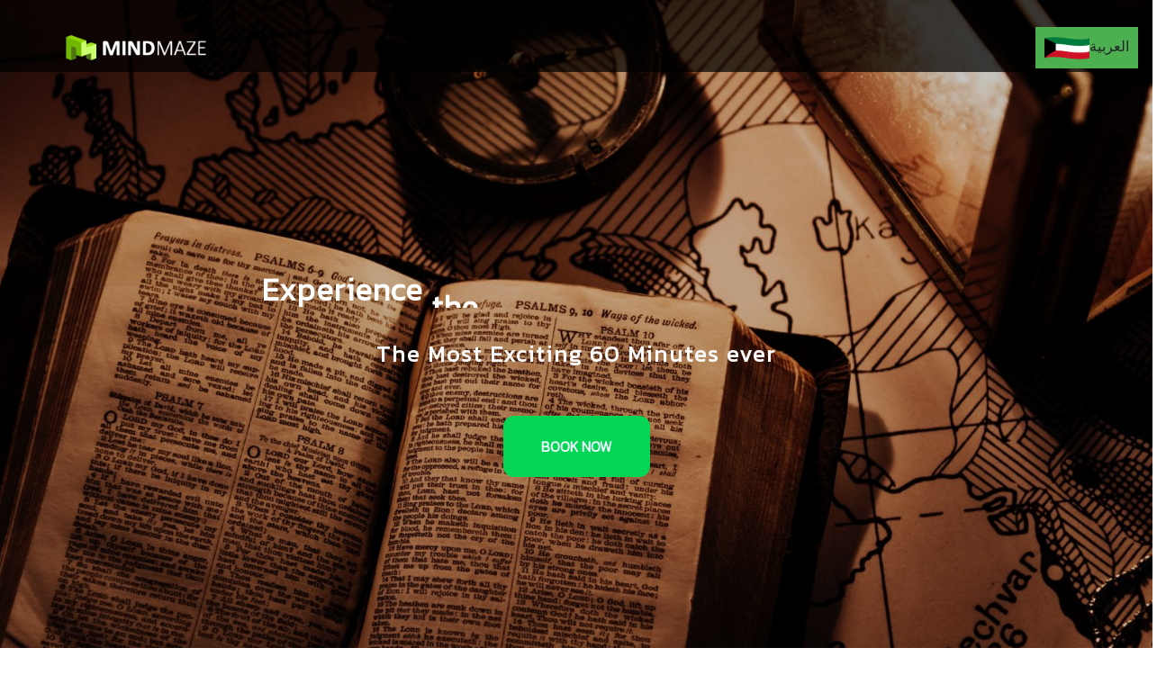

--- FILE ---
content_type: text/html
request_url: https://mindmaze-kw.com/
body_size: 31334
content:
<!DOCTYPE html>
<html lang="en">
  <head>
    <meta charset="UTF-8" />
    <meta http-equiv="X-UA-Compatible" content="IE=edge" />
    <meta name="viewport" content="width=device-width, initial-scale=1.0" />
    <link rel="stylesheet" href="style.css" />
    <link rel="stylesheet" href="responsive.css" />
    <script src="lang.js"></script>
    <link
      rel="stylesheet"
      href="https://cdn.jsdelivr.net/npm/bootstrap@4.0.0/dist/css/bootstrap.min.css"
      integrity="sha384-Gn5384xqQ1aoWXA+058RXPxPg6fy4IWvTNh0E263XmFcJlSAwiGgFAW/dAiS6JXm"
      crossorigin="anonymous"
    />

    <link
      href="https://fonts.googleapis.com/css2?family=Kanit:wght@300&family=Roboto&display=swap"
      rel="stylesheet"
    />
    <!-- angular -->
    <script src="http://ajax.googleapis.com/ajax/libs/angularjs/1.4.0/angular.min.js"></script>
    <script src="http://ajax.googleapis.com/ajax/libs/angularjs/1.4.0/angular-animate.min.js"></script>

    <!--<title>MindMaze &#8211;Best Rated Escape Room in Kuwait!</title>-->
    <link rel="icon" href="/image/logo.png">
    <title> MindMaze – Best Rated Escape Room in Kuwait!></title>

  </head>
  <body>
    <!-- Image and text -->
    <nav class="navbar fixed-top">
      <a class="navbar-brand" href="#">
        <img
          src="image/MindMazeLogo.png"
          width="160"
          height="80"
          class="d-inline-block align-top"
          alt=""
        />
      </a>
       
            <div id="toggleButton" class="toggle-button" onclick="toggleLanguage()">
        <img
          class="flag"
          height="25px"
          width="50px"
          src="./image/kuwait.webp"
          alt="English Flag"
        />العربية
      </div>

      <script>
        // Get the button element
        const toggleButton = document.getElementById("toggleButton");

        // Add a click event listener to the button
        toggleButton.addEventListener("click", function () {
          // Toggle the 'selected' class on the button
          toggleButton.classList.toggle("selected");

          // Update the text content based on the button's state
          if (toggleButton.classList.contains("selected")) {
            toggleButton.innerHTML =
              '<img class="flag" src="./image/kuwait.webp" alt="Arabic Flag"> العربية';
          } else {
            toggleButton.innerHTML =
              '<img class="flag" src="./image/eng.jpg" alt="English Flag"> English';
          }
        });
      </script>
    
      
    </nav>

    <div id="Page1">
      <div class="bg-img">
        <div class="center">
          <h2 class="header-swift" id="experienceHeader">
            Experience the BEST Escape Room in Kuwait
          </h2>
          <br />
          <p class="header-p" id="excitingText">
            The Most Exciting 60 Minutes ever
          </p>
          <br />
          <div class="buttonBox">
            <button
              class="button4"
              ng-click="fetch()"
              onclick="window.location.href='reservation.html'"
            >
              BOOK NOW
            </button>
            
          </div>
          
        </div>
      </div>

      <!--about section-->

      <div class="about-bg">
        <div class="aboutcnt">
         <h1 class="abouth" id="t1">What are escape games about?</h1>
         <div class="row">
          <div class="column">
            <img src="image/time-en.png" alt="">
            <div class="line"></div>
            <p id="t2">Solve the puzzle within an hour!</p>
  
        </div>
        <div class="column">
          <img src="image/participants-en-1.png" alt="">
          <div class="line"></div>
          <p id="t3">Break records with your team</p>
        </div>
        <div class="column">
          <img src="image/teamwork-en.png" alt="">
          <div class="line"></div>
          <p id="t4">The secret is teamwork</p>
        </div>
        <div class="column">
          <img src="image/logic-en.png" alt="">
          <div class="line"></div>
          <p id="t5">Think logically</p>
          </div>
          
         
        </div>
        <div class="aboutp">
            <p id="t6">Come and play MindMaze’s live, interactive, multiplayer escape the room games – where the stakes are high and the clock is ticking! Your team will be locked in a room and given just 60 minutes to escape.</p>
             <p id="t7">But to exit the room is not so easy! Crack codes, solve puzzles and brain teasers, use what seems useless to complete the mission!</p>
             <p id="t8">Challenge your friends! Book 2 or 3 escape rooms at the same time for a competition between teams!</p>
             <p id="t9">Are you ready to begin your adventure?</p>
             <p id="t10">Can you escape the room on time?</p>
          </div>
        </div>
        
      </div>
      <!--games section-->
      <div class="games">
        <p class="abouth" id="t11">OUR GAMES</p>
        <div class="gallery-image">
          <a
            href="https://mindmaze-kw.com/reservation.html?feedback_url=https%3A%2F%2Fmindmaze-kw.com%2Freservation.html&presentation_mode=1&planyo_lang=en&resource_id=180060&mode=resource_desc"
          >
            <div class="img-box">
              <img id="img1" src="image/Hysteria-Eng-8.png" alt="" />
              <div class="transparent-box">
                <div class="caption">
                  <p id="t12">Hysteria</p>
                  <p class="opacity-low" id="t13">
                    The year is 1967. The insane asylum has always been shrouded
                    in mystery. It is also one of the most feared locations in
                    the country, and with good ...
                  </p>
                </div>
              </div>
            </div>
          </a>
          <a
            href="https://mindmaze-kw.com/reservation.html?feedback_url=https%3A%2F%2Fmindmaze-kw.com%2Freservation.html&presentation_mode=1&planyo_lang=en&resource_id=232733&mode=resource_desc"
          >
            <div class="img-box">
              <img id="img1" src="image/horrermaze.jpg" alt="" />
              <div class="transparent-box">
                <div class="caption">
                  <p id="t12">Horror Maze</p>
                  <p class="opacity-low" id="t13">
                   Welcome to Horror Maze – Where nightmares come true.

Book your horror experience now. ...
                  </p>
                </div>
              </div>
            </div>
          </a>
          <a
            href="https://mindmaze-kw.com/reservation.html?feedback_url=https%3A%2F%2Fmindmaze-kw.com%2Freservation.html&presentation_mode=1&planyo_lang=en&resource_id=207978&mode=resource_desc"
          >
            <div class="img-box">
              <img id="img2" src="image/killer.png" alt="" />
              <div class="transparent-box">
                <div class="caption">
                  <p id="t14">Killer</p>
                  <p class="opacity-low" id="t15">
                    You’ve been tortured for the past few days and you heard the
                    killer mention they are bringing a new group of victims. You
                    understood this to mean....
                  </p>
                </div>
              </div>
            </div>
          </a>
          <a
            href="https://mindmaze-kw.com/reservation.html?feedback_url=https%3A%2F%2Fmindmaze-kw.com%2Freservation.html&presentation_mode=1&planyo_lang=en&resource_id=47182&mode=resource_desc"
          >
            <div class="img-box">
              <img id="img3" src="image/MindMaze_Enigma-300x225.jpg" alt="" />
              <div class="transparent-box">
                <div class="caption">
                  <p id="t16">Enigma</p>
                  <p class="opacity-low" id="t17">
                    Sneak into the enemy base to search for the blueprint of the
                    submarine! You are on a military mission! You need to steal
                    the blueprint of the submarine from.........
                  </p>
                </div>
              </div>
            </div>
          </a>
          <a
            href="https://mindmaze-kw.com/reservation.html?feedback_url=https%3A%2F%2Fmindmaze-kw.com%2Freservation.html&presentation_mode=1&planyo_lang=en&resource_id=47181&mode=resource_desc"
          >
          <div class="img-box">
            <img id="img7" src="image/portable_en-1-1-300x197.jpg" alt="" />
            <div class="transparent-box">
              <div class="caption">
                <p id="t24">Sea</p>
                <p class="opacity-low" id="t25">A ruthless agent from a secret organization has a sinister agenda to manipulate time and take over the world. The future of life as we know it is at stake! And you, the saviors, are our last hope! Are you prepared to change back the course of history and discover the truth behind the world’s most shocking events?</p>
              </div>
            </div>
          </div>
          <a
            href="https://mindmaze-kw.com/reservation.html?feedback_url=https%3A%2F%2Fmindmaze-kw.com%2Freservation.html&presentation_mode=1&planyo_lang=en&resource_id=160277&mode=resource_desc"
          >
            <div class="img-box">
              <img id="img8" src="image/Untitled-2-1-300x192.jpg" alt="" />
              <div class="transparent-box">
                <div class="caption">
                  <p id="t26">5 Senses</p>
                  <p class="opacity-low" id="t27">
                    You heard about a Dark City, where people are living in
                    total Darkness. (No lights at all). The City’s Mayor does
                    not allow any strangers to enter the city. Hearing ....
                  </p>
                </div>
              </div>
            </div>
          </a>
          <a
            href="https://mindmaze-kw.com/reservation.html?feedback_url=https%3A%2F%2Fmindmaze-kw.com%2Freservation.html&presentation_mode=1&planyo_lang=en&resource_id=201156&mode=resource_desc"
          >
            <div class="img-box">
              <img id="img9" src="image/share-image-en-2.jpg" alt="" />
              <div class="transparent-box">
                <div class="caption">
                  <p id="t28">Nautilus</p>
                  <p class="opacity-low" id="t29">
                    Professor Baron Emmanuel von Katzenstein und Kartoffelberg
                    is a genius – an inventor, an adventurer, an explorer, and a
                    madman. Very rich by the way....
                  </p>
                </div>
              </div>
            </div>
          </a>
          <a
            href="https://mindmaze-kw.com/reservation.html?feedback_url=https%3A%2F%2Fmindmaze-kw.com%2Freservation.html&presentation_mode=1&planyo_lang=en&resource_id=184951&mode=resource_desc"
          >
            <div class="img-box">
              <img id="img10" src="image/Web.png" alt="" />
              <div class="transparent-box">
                <div class="caption">
                  <p id="t30">Cops and Robbers</p>
                  <p class="opacity-low" id="t31">
                    Cops On a routine patrol you receive a call of a robbery at
                    a nearby bank, you must quickly reach the bank and prevent
                    the robbery. On the way to the bank ...
                  </p>
                </div>
              </div>
            </div>
          </a>
          <a
            href="https://mindmaze-kw.com/reservation.html?feedback_url=https%3A%2F%2Fmindmaze-kw.com%2Freservation.html&presentation_mode=1&planyo_lang=en&resource_id=155169&mode=resource_desc"
          >
            <div class="img-box">
              <img id="img11" src="image/3-300x200.jpg" alt="" />
              <div class="transparent-box">
                <div class="caption">
                  <p id="t32">Haunted House</p>
                  <p class="opacity-low" id="t33">
                   The house has been abandoned for almost 50 years. Everyone stays away from it, many don‘t even dare to look into its windows. The stigma it carries is too strong....
                  </p>
                </div>
              </div>
            </div>
          </a>
          <a
            href="https://mindmaze-kw.com/reservation.html?feedback_url=https%3A%2F%2Fmindmaze-kw.com%2Freservation.html&presentation_mode=1&planyo_lang=en&resource_id=225922&mode=resource_desc"
          >
            <div class="img-box">
              <img id="img12" src="image/resized.jpg" alt="" />
              <div class="transparent-box">
                <div class="caption">
                  <p id="t34">Pharaoh’s Curse</p>
                  <p class="opacity-low" id="t35">
                   There used to live a great Pharoah who ruled over ancient Egypt for a short time as he mysteriously died at a young age and was buried somewhere in the pyramids. it is said that the tomb of this young king is cursed and who ever disturbs his sleep will die.....
                  </p>
                </div>
              </div>
            </div>
          </a>
          <a
            href="https://mindmaze-kw.com/reservation.html?feedback_url=https%3A%2F%2Fmindmaze-kw.com%2Freservation.html&presentation_mode=1&planyo_lang=en&resource_id=234352&mode=resource_desc"
          >
            <div class="img-box">
              <img id="img1" src="image/WO.JPG" alt="" />
              <div class="transparent-box">
                <div class="caption">
                  <p id="t12">Wizard's Office</p>
                  <p class="opacity-low" id="t13">
                    As aspiring wizards, you’ve been summoned to the headmaster's office. He’s engaged in a fierce battle against a dark lord and urgently needs your help. The headmaster hid the Philosopher's Stone to protect it from falling into the wrong hands....
                  </p>
                </div>
              </div>
            </div>
          </a>
        </div>
        <div class="buttonBox">
          <button id="t35"
            class="button4"
            ng-click="fetch()"
            onclick="window.location.href='reservation.html'"
            
          >
            BOOK NOW
          </button>
        </div>
      </div>
    </div>
    <!--contact us-->
    <div class="contactus-container">
      <div class="contact_us">
        <div class="responsive-container ">
          <form class="form-box" action="process_form.php" method="post">
            <p class="text-blk contact-head" id="t36">
              Contact Us
            </p>
            <p class="text-blk contact-subhead">
               If you have any quarry or feedback fill the below form
            </p>
            
            <div class="container-block form-wrapper">
              <div class="responsive-container-block">
                <div class="responsive-cell-block wk-ipadp-6 wk-tab-12 wk-mobile-12 wk-desk-6" id="i10mt-4">
                  <p class="text-blk input-title">
                    First Name
                  </p>
                  <input class="input" id="firstname" name="firstname">
                </div>
                <div class="responsive-cell-block wk-desk-6 wk-ipadp-6 wk-tab-12 wk-mobile-12">
                  <p class="text-blk input-title">
                    Last Name
                  </p>
                  <input class="input" id="lastname" name="lastname">
                </div>
                <div class="responsive-cell-block wk-desk-6 wk-ipadp-6 wk-tab-12 wk-mobile-12">
                  <p class="text-blk input-title">
                    Email
                  </p>
                  <input class="input" id="email" name="email">
                </div>
                <div class="responsive-cell-block wk-desk-6 wk-ipadp-6 wk-tab-12 wk-mobile-12">
                  <p class="text-blk input-title">
                    Phone No.
                  </p>
                  <input class="input" id="number" name="number">
                </div>
                <div class="responsive-cell-block wk-tab-12 wk-mobile-12 wk-desk-12 wk-ipadp-12" id="i634i-4">
                  <p class="text-blk input-title">
                    Message
                  </p>
                  <textarea class="textinput" id="Message" name="Message" placeholder="Write your message..."></textarea>
                </div>
              </div>
              <button class="submit-btn">
                Send Message
              </button>
            </div>
          </form>
        </div>
      </div> 
    </div>
    <!--<div class="visme_d" data-title="Contact Us Contact Form" data-url="1jkr33e8-contact-us-contact-form" data-domain="forms" data-full-page="false" data-min-height="500px" data-form-id="7759"></div><script src="https://static-bundles.visme.co/forms/vismeforms-embed.js"></script>-->
    
    <!--footer-->

    <div class="pg-footer">
      <footer class="footer">
        <div style="height: 150px; overflow: hidden; background-color: #6fb900">
          <svg
            viewBox="0 0 500 150"
            preserveAspectRatio="none"
            style="height: 100%; width: 100%"
          >
            <path
              d="M-2.81,57.09 C212.81,153.09 349.81,-49.99 500.00,49.99 L500.00,150.00 L0.00,150.00 Z"
              style="stroke: none; fill: rgb(18, 18, 18)"
            ></path>
          </svg>
        </div>
        <div class="footer-content">
          <div class="footer-content-column">
            <div class="footer-logo">
              <a class="footer-logo-link" href="#">
                <span class="hidden-link-text">LOGO</span>
                <img src="image/MindMazeLogo.png" alt="" />
              </a>
            </div>
            <div class="footer-menu">
              <h2 class="footer-menu-name"></h2>
              <ul id="menu-get-started" class="footer-menu-list">
                  <li
                  class="menu-item menu-item-type-post_type menu-item-object-product"
                >
                 <a href="#" style="font-weight: 900;">Address</a>

                 

                </li>
                <li
                  class="menu-item menu-item-type-post_type menu-item-object-product"
                >
                  <a href="#">Al-Tilal Commercial Complex</a>
                </li>
                <li
                  class="menu-item menu-item-type-post_type menu-item-object-product"
                >
                  <a href="#"> Jahra Rd</a>
                </li>
                <li
                  class="menu-item menu-item-type-post_type menu-item-object-product"
                >
                  <a href="#">Shuwaikh Industrial</a>
                  
                </li>
                <li
                  class="menu-item menu-item-type-post_type menu-item-object-product"
                >
                  <a href="#">Kuwait</a>
                  
                </li>
              </ul>
            </div>
          </div>
          <div class="footer-content-column">
            <div class="footer-menu">
              <h2 class="footer-menu-name"></h2>
              <ul id="menu-company" class="footer-menu-list">
                <li
                  class="menu-item menu-item-type-post_type menu-item-object-page"
                >
                  <a href="#"></a>
                </li>
                <li
                  class="menu-item menu-item-type-taxonomy menu-item-object-category"
                >
                  <a href="#"></a>
                </li>
                <li
                  class="menu-item menu-item-type-post_type menu-item-object-page"
                >
                  <a href="#"></a>
                </li>
              </ul>
            </div>
            <div class="footer-menu">
              <h2 class="footer-menu-name"></h2>
              <ul id="menu-legal" class="footer-menu-list">
                <li
                  class="menu-item menu-item-type-post_type menu-item-object-page menu-item-privacy-policy menu-item-170434"
                >
                  <a href="#"></a>
                </li>
                <li
                  class="menu-item menu-item-type-post_type menu-item-object-page"
                >
                  <a href="#"></a>
                </li>
              </ul>
            </div>
          </div>
          <div class="footer-content-column">
            <div class="footer-menu">
              <div
                style="
                  position: relative;
                  overflow: hidden;
                  width: 100%;
                  padding-top: 100%;
                "
              >
                <iframe
                  style="
                    position: absolute;
                    top: 0;
                    left: 0;
                    bottom: 0;
                    right: 0;
                    width: 100%;
                    height: 100%;
                  "
                  frameborder="0"
                  scrolling="no"
                  src="https://www.google.com/maps/embed?pb=!1m18!1m12!1m3!1d3478.0289953099755!2d47.9409305!3d29.340146!2m3!1f0!2f0!3f0!3m2!1i1024!2i768!4f13.1!3m3!1m2!1s0x3fcf854a9ed227e7%3A0x40df787ee71ca690!2sMindmaze%20Kuwait!5e0!3m2!1sen!2sin!4v1703667395185!5m2!1sen!2sin"
                ></iframe>
   
              </div>
            </div>
          </div>
          <div class="footer-content-column">
            <div class="footer-call-to-action">
              <h2 class="footer-call-to-action-title">Let's Chat</h2>
              <p class="footer-call-to-action-description">
                Have a support question?
              </p>
              <a
                class="footer-call-to-action-button button"
                href="https://wa.me/96599365462?text=Hello%20I%27d%20like%20to%20book%20a%20room"
                target="_self"
              >
                Get in Touch
              </a>
            </div>
            <div class="footer-call-to-action">
              <h2 class="footer-call-to-action-title">You Call Us</h2>
              <p class="footer-call-to-action-link-wrapper">
                <a
                  class="footer-call-to-action-link"
                  href="tel:+965 6968 0141"
                  target="_self"
                >
                  +965 6968 0141
                </a>
              </p>
            </div>
          </div>
          <div class="footer-social-links">
            <svg
              class="footer-social-amoeba-svg"
              xmlns="http://www.w3.org/2000/svg"
              viewBox="0 0 236 54"
            >
              <path
                class="footer-social-amoeba-path"
                d="M223.06,43.32c-.77-7.2,1.87-28.47-20-32.53C187.78,8,180.41,18,178.32,20.7s-5.63,10.1-4.07,16.7-.13,15.23-4.06,15.91-8.75-2.9-6.89-7S167.41,36,167.15,33a18.93,18.93,0,0,0-2.64-8.53c-3.44-5.5-8-11.19-19.12-11.19a21.64,21.64,0,0,0-18.31,9.18c-2.08,2.7-5.66,9.6-4.07,16.69s.64,14.32-6.11,13.9S108.35,46.5,112,36.54s-1.89-21.24-4-23.94S96.34,0,85.23,0,57.46,8.84,56.49,24.56s6.92,20.79,7,24.59c.07,2.75-6.43,4.16-12.92,2.38s-4-10.75-3.46-12.38c1.85-6.6-2-14-4.08-16.69a21.62,21.62,0,0,0-18.3-9.18C13.62,13.28,9.06,19,5.62,24.47A18.81,18.81,0,0,0,3,33a21.85,21.85,0,0,0,1.58,9.08,16.58,16.58,0,0,1,1.06,5A6.75,6.75,0,0,1,0,54H236C235.47,54,223.83,50.52,223.06,43.32Z"
              ></path>
            </svg>
            <a class="footer-social-link linkedin" href="#" target="_blank">
              <span class="hidden-link-text">Linkedin</span>
              <svg
                class="footer-social-icon-svg"
                xmlns="http://www.w3.org/2000/svg"
                viewBox="0 0 30 30"
              >
                <path
                  class="footer-social-icon-path"
                  d="M9,25H4V10h5V25z M6.501,8C5.118,8,4,6.879,4,5.499S5.12,3,6.501,3C7.879,3,9,4.121,9,5.499C9,6.879,7.879,8,6.501,8z M27,25h-4.807v-7.3c0-1.741-0.033-3.98-2.499-3.98c-2.503,0-2.888,1.896-2.888,3.854V25H12V9.989h4.614v2.051h0.065 c0.642-1.18,2.211-2.424,4.551-2.424c4.87,0,5.77,3.109,5.77,7.151C27,16.767,27,25,27,25z"
                ></path>
              </svg>
            </a>
            <a class="footer-social-link twitter" href="#" target="_blank">
              <span class="hidden-link-text">Twitter</span>
              <svg
                class="footer-social-icon-svg"
                xmlns="http://www.w3.org/2000/svg"
                viewBox="0 0 26 26"
              >
                <path
                  class="footer-social-icon-path"
                  d="M 25.855469 5.574219 C 24.914063 5.992188 23.902344 6.273438 22.839844 6.402344 C 23.921875 5.75 24.757813 4.722656 25.148438 3.496094 C 24.132813 4.097656 23.007813 4.535156 21.8125 4.769531 C 20.855469 3.75 19.492188 3.113281 17.980469 3.113281 C 15.082031 3.113281 12.730469 5.464844 12.730469 8.363281 C 12.730469 8.773438 12.777344 9.175781 12.867188 9.558594 C 8.503906 9.339844 4.636719 7.246094 2.046875 4.070313 C 1.59375 4.847656 1.335938 5.75 1.335938 6.714844 C 1.335938 8.535156 2.261719 10.140625 3.671875 11.082031 C 2.808594 11.054688 2 10.820313 1.292969 10.425781 C 1.292969 10.449219 1.292969 10.46875 1.292969 10.492188 C 1.292969 13.035156 3.101563 15.15625 5.503906 15.640625 C 5.0625 15.761719 4.601563 15.824219 4.121094 15.824219 C 3.78125 15.824219 3.453125 15.792969 3.132813 15.730469 C 3.800781 17.8125 5.738281 19.335938 8.035156 19.375 C 6.242188 20.785156 3.976563 21.621094 1.515625 21.621094 C 1.089844 21.621094 0.675781 21.597656 0.265625 21.550781 C 2.585938 23.039063 5.347656 23.90625 8.3125 23.90625 C 17.96875 23.90625 23.25 15.90625 23.25 8.972656 C 23.25 8.742188 23.246094 8.515625 23.234375 8.289063 C 24.261719 7.554688 25.152344 6.628906 25.855469 5.574219 "
                ></path>
              </svg>
            </a>
            <a class="footer-social-link youtube" href="#" target="_blank">
              <span class="hidden-link-text">Youtube</span>
              <svg
                class="footer-social-icon-svg"
                xmlns="http://www.w3.org/2000/svg"
                viewBox="0 0 30 30"
              >
                <path
                  class="footer-social-icon-path"
                  d="M 15 4 C 10.814 4 5.3808594 5.0488281 5.3808594 5.0488281 L 5.3671875 5.0644531 C 3.4606632 5.3693645 2 7.0076245 2 9 L 2 15 L 2 15.001953 L 2 21 L 2 21.001953 A 4 4 0 0 0 5.3769531 24.945312 L 5.3808594 24.951172 C 5.3808594 24.951172 10.814 26.001953 15 26.001953 C 19.186 26.001953 24.619141 24.951172 24.619141 24.951172 L 24.621094 24.949219 A 4 4 0 0 0 28 21.001953 L 28 21 L 28 15.001953 L 28 15 L 28 9 A 4 4 0 0 0 24.623047 5.0546875 L 24.619141 5.0488281 C 24.619141 5.0488281 19.186 4 15 4 z M 12 10.398438 L 20 15 L 12 19.601562 L 12 10.398438 z"
                ></path>
              </svg>
            </a>
            <a class="footer-social-link github" href="#" target="_blank">
              <span class="hidden-link-text">Github</span>
              <svg
                class="footer-social-icon-svg"
                xmlns="http://www.w3.org/2000/svg"
                viewBox="0 0 32 32"
              >
                <path
                  class="footer-social-icon-path"
                  d="M 16 4 C 9.371094 4 4 9.371094 4 16 C 4 21.300781 7.4375 25.800781 12.207031 27.386719 C 12.808594 27.496094 13.027344 27.128906 13.027344 26.808594 C 13.027344 26.523438 13.015625 25.769531 13.011719 24.769531 C 9.671875 25.492188 8.96875 23.160156 8.96875 23.160156 C 8.421875 21.773438 7.636719 21.402344 7.636719 21.402344 C 6.546875 20.660156 7.71875 20.675781 7.71875 20.675781 C 8.921875 20.761719 9.554688 21.910156 9.554688 21.910156 C 10.625 23.746094 12.363281 23.214844 13.046875 22.910156 C 13.15625 22.132813 13.46875 21.605469 13.808594 21.304688 C 11.144531 21.003906 8.34375 19.972656 8.34375 15.375 C 8.34375 14.0625 8.8125 12.992188 9.578125 12.152344 C 9.457031 11.851563 9.042969 10.628906 9.695313 8.976563 C 9.695313 8.976563 10.703125 8.65625 12.996094 10.207031 C 13.953125 9.941406 14.980469 9.808594 16 9.804688 C 17.019531 9.808594 18.046875 9.941406 19.003906 10.207031 C 21.296875 8.65625 22.300781 8.976563 22.300781 8.976563 C 22.957031 10.628906 22.546875 11.851563 22.421875 12.152344 C 23.191406 12.992188 23.652344 14.0625 23.652344 15.375 C 23.652344 19.984375 20.847656 20.996094 18.175781 21.296875 C 18.605469 21.664063 18.988281 22.398438 18.988281 23.515625 C 18.988281 25.121094 18.976563 26.414063 18.976563 26.808594 C 18.976563 27.128906 19.191406 27.503906 19.800781 27.386719 C 24.566406 25.796875 28 21.300781 28 16 C 28 9.371094 22.628906 4 16 4 Z "
                ></path>
              </svg>
            </a>
          </div>
        </div>
        <div class="footer-copyright">
          <div class="footer-copyright-wrapper">
            <p class="footer-copyright-text">
              <a class="footer-copyright-link" href="#" target="_self">
                Copyright © 2023 MindMaze
              </a>
            </p>
          </div>
        </div>
      </footer>
    </div>
  </body>
  <script>
    const swiftUpElements = document.querySelectorAll(".header-swift");

    swiftUpElements.forEach((elem) => {
      const words = elem.textContent.split(" ");
      elem.innerHTML = "";

      words.forEach((el, index) => {
        words[index] = `<span><i>${words[index]}</i></span>`;
      });

      elem.innerHTML = words.join(" ");

      const children = document.querySelectorAll("span > i");
      children.forEach((node, index) => {
        node.style.animationDelay = `${index * 0.2}s`;
      });
    });
  </script>
  <script>
    angular.module("", ["angular-loading-bar", "ngAnimate"]);

    angular.module("mind-maze", ["angular-loading-bar"]).config([
      "cfpLoadingBarProvider",
      function (cfpLoadingBarProvider) {
        cfpLoadingBarProvider.parentSelector = "#loading-bar-container";
        cfpLoadingBarProvider.spinnerTemplate =
          '<div><span class="fa fa-spinner">Custom Loading Message...</div>';
      },
    ]);

    angular.module("mind-maze", ["angular-loading-bar"]).config([
      "cfpLoadingBarProvider",
      function (cfpLoadingBarProvider) {
        cfpLoadingBarProvider.includeBar = false;
      },
    ]);

    angular.module("mind-maze", ["angular-loading-bar"]).config([
      "cfpLoadingBarProvider",
      function (cfpLoadingBarProvider) {
        cfpLoadingBarProvider.spinnerTemplate =
          '<div><span class="fa fa-spinner">Loading...</div>';
      },
    ]);
  </script>
</html>


--- FILE ---
content_type: text/css
request_url: https://mindmaze-kw.com/style.css
body_size: 23730
content:
:root {
  --headingSize: 55px;
  --background-color: black;
}
#loading-bar .bar {
  position: relative;
}

body {
  margin: 0px;
  padding: 0px;
}

.bg-img {
  /* The image used for header*/
  background-image: url("image/mystery-01.jpg");

  height: 825px;

  /* Center and scale the image nicely */
  background-position: center;
  background-repeat: no-repeat;
  background-size: cover;

  /* Needed to position the navbar */
  position: relative;
  text-align: center;
  color: white;
  font-family: "Kanit", sans-serif;
}

/* Position the navbar container inside the image */
.container {
  position: relative;
  margin: 20px;
  width: auto;
}

/* The navbar */

.navbar {
  background-color: rgba(0, 0, 0, 0.712);
  z-index: 2;
  position: relative;
  height: 80px;
}
.navbar-brand {
  margin-left: 55px;
}
/*tranlator*/
/* variables */
:root {
  /* colors */
  --li4-color-primary-hsl: 250, 84%, 54%;
  --li4-color-bg-hsl: 0, 0%, 100%;
  --li4-color-contrast-high-hsl: 230, 7%, 23%;
  --li4-color-contrast-higher-hsl: 230, 13%, 9%;
  --li4-color-bg-light-hsl: 0, 0%, 100%;
  --li4-color-white-hsl: 0, 0%, 100%;
  --li4-color-bg-dark-hsl: 240, 4%, 95%;
  --li4-color-bg-lighter-hsl: 0, 0%, 100%;
  --li4-color-black-hsl: 230, 13%, 9%;

  /* spacing */
  --li4-space-3xs: 0.25rem;
  --li4-space-2xs: 0.375rem;
  --li4-space-xs: 0.5rem;
  --li4-space-sm: 0.75rem;
}

@media (min-width: 64rem) {
  :root {
    /* spacing */
    --li4-space-3xs: 0.375rem;
    --li4-space-2xs: 0.5625rem;
    --li4-space-xs: 0.75rem;
    --li4-space-sm: 1.125rem;
  }
}

/* buttons */
.li4-btn {
  position: relative;
  display: inline-flex;
  justify-content: center;
  align-items: center;
  font-size: 1em;
  white-space: nowrap;
  text-decoration: none;
  background: hsl(var(--li4-color-bg-dark-hsl));
  color: hsl(var(--li4-color-contrast-higher-hsl));
  cursor: pointer;
  text-decoration: none;
  line-height: 1.2;
  -webkit-font-smoothing: antialiased;
  -moz-osx-font-smoothing: grayscale;
  transition: all 0.2s ease;
  will-change: transform;
  padding: var(--li4-space-2xs) var(--li4-space-sm);
  border-radius: 0.25em;
}

.li4-btn:focus-visible {
  box-shadow: 0px 0px 0px 2px hsl(var(--li4-color-bg-hsl)),
    0px 0px 0px 4px hsla(var(--li4-color-contrast-higher-hsl), 0.15);
  outline: none;
}

.li4-btn:active {
  transform: translateY(2px);
}

.li4-btn--subtle {
  background: hsl(var(--li4-color-bg-lighter-hsl));
  color: hsl(var(--li4-color-contrast-higher-hsl));
  box-shadow: inset 0px 1px 0px hsla(var(--li4-color-white-hsl), 0.1),
    0px 0px 0px 1px hsla(var(--li4-color-black-hsl), 0.02),
    0px 1px 3px -1px hsla(var(--li4-color-black-hsl), 0.2),
    0 0.3px 0.4px rgba(0, 0, 0, 0.025), 0 0.9px 1.5px rgba(0, 0, 0, 0.05),
    0 3.5px 6px rgba(0, 0, 0, 0.1);
}

.li4-btn--subtle:hover {
  background: hsl(var(--li4-color-bg-light-hsl));
  box-shadow: inset 0px 1px 0px hsla(var(--li4-color-white-hsl), 0.1),
    0px 0px 0px 1px hsla(var(--li4-color-black-hsl), 0.02),
    0px 1px 3px -1px hsla(var(--li4-color-black-hsl), 0.2),
    0 0.1px 0.3px rgba(0, 0, 0, 0.06), 0 1px 2px rgba(0, 0, 0, 0.12);
}

.li4-btn--subtle:focus {
  box-shadow: inset 0px 1px 0px hsla(var(--li4-color-white-hsl), 0.1),
    0px 0px 0px 1px hsla(var(--li4-color-black-hsl), 0.02),
    0px 1px 3px -1px hsla(var(--li4-color-black-hsl), 0.2),
    0 0.1px 0.3px rgba(0, 0, 0, 0.06), 0 1px 2px rgba(0, 0, 0, 0.12),
    0px 0px 0px 2px hsl(var(--li4-color-bg-hsl)),
    0px 0px 0px 4px hsl(var(--li4-color-contrast-high-hsl));
}

.li4-icon {
  background-color: #6fb900;
  height: var(--li4-size, 1em);
  width: var(--li4-size, 1em);
  display: inline-block;
  color: inherit;
  fill: currentColor;
  line-height: 1;
  flex-shrink: 0;
  max-width: initial;
}

/* language */
img.flag {
  width: 50px;
  height: 25px;
}
.toggle-button {
  display: inline-block;
  padding: 10px;
  cursor: pointer;
  background-color: #4caf50;
}

.selected {
  background-color: #ffffff ;
  color: rgb(2, 4, 68);
}
.center {
  width: 100%;
  justify-content: center;
  position: relative;
  text-align: center;
  padding-top: 300px;
}
.header-swift {
  font-weight: bold;
  margin: 0;
  letter-spacing: 1px;
  font-size: var(--headingSize);
}
.header-p {
  color: #fafafa;
  font-weight: 800;
  font-size: 25px;
  letter-spacing: 2px;
}
button {
  position: relative;
  background: #03d654;
  box-sizing: border-box;
  border-radius: 0.5rem;
  align-self: center;
  font-size: 17px;
  font-weight: 400;
  margin: 20px;
  padding: 20px 40px;
  text-align: center;
  color: aliceblue;
  font-family: Pangolin;
  font-weight: bold;
  cursor: pointer;
  top: 50%;
  text-transform: uppercase;
}

.buttonBox {
  display: flex;
  flex-wrap: wrap;
  justify-content: center;
  max-width: 1000px;
  margin: 10px auto 35px;
}
.button4 {
  border: 2px solid #03d654;
  border-radius: 12px;
}

.button4:hover {
  color: #03d654;
  box-shadow: 0 0 5px #03d654, 0 0 25px #03d654, 0 0 50px #03d654,
    0 0 100px #03d654;
  background-color: black;
}
.about-bg {
  background-image: url("image/bk-01.jpg");
  background-size: cover;
  background-repeat: no-repeat;
  background-attachment: fixed;
  display: grid;
  place-items: center;
  color: #ffffff;
  font-family: "Kanit", sans-serif;
  position: relative;
  text-align: center;
  background-image: url("image/bk-01.jpg");
}
.aboutcnt {
  background-color: rgba(0, 0, 0, 0.096);
  background-image: linear-gradient(rgba(0, 0, 0, 0), rgba(0, 0, 0, 0.623));
  width: 100%;
  justify-content: center;
  position: relative;
  text-align: center;
}
.abouth {
  font-weight: 800;
  margin: 25px;
  font-size: 4em;
  margin-top: 81px;
  color: #f2f2f2;
}

/* our games section */
.games {
  position: relative;
  text-align: center;
  padding: 25px;
  background-color: #333;
}
.gallery-image {
  padding: 20px;
  display: flex;
  flex-wrap: wrap;
  justify-content: center;
}

.gallery-image img {
  height: 250px;
  width: 356px;
  transform: scale(1);
  transition: transform 0.4s ease;
}

.img-box {
  box-sizing: content-box;
  margin: 10px;
  height: 250px;
  width: auto;
  overflow: hidden;
  display: inline-block;
  color: white;
  position: relative;
  background-color: white;
}

.caption {
  position: absolute;
  bottom: 5px;
  left: 20px;
  opacity: 0;
  transition: transform 0.3s ease, opacity 0.3s ease;
}

.transparent-box {
  height: 250px;
  width: 350px;
  background-color: rgba(0, 0, 0, 0);
  position: absolute;
  top: 0;
  left: 0;
  transition: background-color 0.3s ease;
  justify-content: center;
  align-items: center;
}

.img-box:hover img {
  transform: scale(1.1);
}

.img-box:hover .transparent-box {
  background-color: rgba(0, 0, 0, 0.5);
}

.img-box:hover .caption {
  transform: translateY(-20px);
  opacity: 1;
}

.img-box:hover {
  cursor: pointer;
}

.caption > p:nth-child(2) {
  font-size: 0.8em;
}

.opacity-low {
  opacity: 0.5;
  justify-content: center;
  align-items: center;
}
/* contact us form */
.contactus-container {
  background-color: #6fb900;
  margin: 0px;
  padding: 25px;
}

.contactus-container {
  text-align: center;
  justify-content: center;
  position: relative;
}
.contact_us .text-blk {
  margin-top: 0px;
  margin-right: 0px;
  margin-bottom: 0px;
  margin-left: 0px;
  line-height: 25px;
}

.contact_us .responsive-cell-block {
  min-height: 75px;
}
.test {
  height: 10px;
  background-color: #9c9c9c;
}
.contact_us input:focus {
  outline-color: initial;
  outline-style: none;
  outline-width: initial;
}

.contact_us .responsive-container-block {
  min-height: 75px;
  height: fit-content;
  width: 100%;
  display: flex;
  flex-wrap: wrap;
  justify-content: flex-start;
  margin-top: 0px;
  margin-right: 0px;
  margin-bottom: 50px;
  margin-left: 0px;
  padding-top: 0px;
  padding-right: 0px;
  padding-bottom: 0px;
  padding-left: 0px;
}

.contact_us .container-block.form-wrapper {
  background-color: white;
  max-width: 1000px;
  text-align: center;
  box-shadow: rgba(0, 0, 0, 0.05) 0px 4px 20px 7px;
  border-top-left-radius: 30px;
  border-top-right-radius: 30px;
  border-bottom-right-radius: 30px;
  border-bottom-left-radius: 30px;
  padding-top: 90px;
  padding-right: 40px;
  padding-bottom: 75px;
  padding-left: 40px;
  margin-top: 80px;
  margin-right: auto;
  margin-bottom: 100px;
  margin-left: auto;
}

.contact_us .text-blk.contactus-head {
  font-size: 38px;
  line-height: 52px;
  font-weight: 900;
}

.contact_us .text-blk.contactus-subhead {
  color: #9c9c9c;
  margin-top: 0px;
  margin-right: 0px;
  margin-bottom: 50px;
  margin-left: 0px;
}

.contact_us .responsive-cell-block.wk-desk-6.wk-ipadp-6.wk-tab-12.wk-mobile-12 {
  min-height: 50px;
  margin-top: 0px;
  margin-right: 0px;
  margin-bottom: 55px;
  margin-left: 0px;
}

.contact_us .input {
  width: 96%;
  height: 48px;
  padding-top: 1px;
  padding-right: 15px;
  padding-bottom: 1px;
  padding-left: 15px;
  font-size: 16px;
  color: black;
  border-top-width: initial;
  border-right-width: initial;
  border-bottom-width: 3px;
  border-left-width: initial;
  border-top-style: none;
  border-right-style: none;
  border-bottom-style: solid;
  border-left-style: none;
  border-top-color: initial;
  border-right-color: initial;
  border-bottom-color: #d8d7d7;
  border-left-color: initial;
  border-image-source: initial;
  border-image-slice: initial;
  border-image-width: initial;
  border-image-outset: initial;
  border-image-repeat: initial;
}

.contact_us .textinput {
  width: 98%;
  min-height: 220px;
  padding-top: 20px;
  padding-right: 15px;
  padding-bottom: 20px;
  padding-left: 15px;
  border-top-width: 2px;
  border-right-width: 2px;
  border-bottom-width: 2px;
  border-left-width: 2px;
  border-top-style: solid;
  border-right-style: solid;
  border-bottom-style: solid;
  border-left-style: solid;
  border-top-color: #eeeeee;
  border-right-color: #eeeeee;
  border-bottom-color: #eeeeee;
  border-left-color: #eeeeee;
  border-image-source: initial;
  border-image-slice: initial;
  border-image-width: initial;
  border-image-outset: initial;
  border-image-repeat: initial;
  font-size: 16px;
  border-top-left-radius: 4px;
  border-top-right-radius: 4px;
  border-bottom-right-radius: 4px;
  border-bottom-left-radius: 4px;
  background-color: #f1f2f3;
}

.contact_us .submit-btn {
  width: auto;
  background-color: #6fb900;
  height: 58px;
  font-size: 20px;
  font-weight: 600;
  color: white;
  border-top-width: 0px;
  border-right-width: 0px;
  border-bottom-width: 0px;
  border-left-width: 0px;
  border-top-style: outset;
  border-right-style: outset;
  border-bottom-style: outset;
  border-left-style: outset;
  border-top-color: #767676;
  border-right-color: #767676;
  border-bottom-color: #767676;
  border-left-color: #767676;
  border-image-source: initial;
  border-image-slice: initial;
  border-image-width: initial;
  border-image-outset: initial;
  border-image-repeat: initial;
  padding-top: 1px;
  padding-right: 60px;
  padding-bottom: 1px;
  padding-left: 60px;
  border-top-left-radius: 35px;
  border-top-right-radius: 35px;
  border-bottom-right-radius: 35px;
  border-bottom-left-radius: 35px;
  cursor: pointer;
}

.contact_us .form-box {
  margin-top: 0px;
  margin-right: auto;
  margin-bottom: 0px;
  margin-left: auto;
  padding-top: 80px;
  padding-right: 0px;
  padding-bottom: 0px;
  padding-left: 0px;
  display: flex;
  flex-direction: column;
  justify-content: flex-start;
  align-items: center;
  text-align: center;
}

.contact_us .text-blk.input-title {
  text-align: left;
  padding-top: 0px;
  padding-right: 0px;
  padding-bottom: 0px;
  padding-left: 10px;
  font-size: 19px;
  color: black;
  font-weight: 600;
  margin-top: 0px;
  margin-right: 0px;
  margin-bottom: 15px;
  margin-left: 0px;
}

.contact_us ::placeholder {
  color: #b4b4b4;
}

.contact_us .text-blk.contact-head {
  font-size: 36px;
  line-height: 50px;
  font-weight: 700;
  color: white;
  margin-top: 0px;
  margin-right: 0px;
  margin-bottom: 15px;
  margin-left: 0px;
}

.contact_us .text-blk.contact-subhead {
  max-width: 670px;
  font-size: 20px;
  line-height: 27px;
  color: white;
}
@media (max-width: 1024px) {
  .contact_us .responsive-container-block.container {
    padding-top: 0px;
    padding-right: 30px;
    padding-bottom: 0px;
    padding-left: 30px;
  }

  .contact_us .container-block.form-wrapper {
    margin-top: 60px;
    margin-right: 0px;
    margin-bottom: 80px;
    margin-left: 0px;
  }
}

@media (max-width: 768px) {
  .contact_us .submit-btn {
    width: 100%;
  }

  .contact_us .input {
    width: 100%;
  }

  .contact_us .textinput {
    width: 100%;
  }

  .contact_us .container-block.form-wrapper {
    margin-top: 80px;
    margin-right: 0px;
    margin-bottom: 0px;
    margin-left: 0px;
  }

  .contact_us .text-blk.input-title {
    padding-top: 0px;
    padding-right: 0px;
    padding-bottom: 0px;
    padding-left: 0px;
  }

  .contact_us .container-block.form-wrapper {
    margin-top: 80px;
    margin-right: 0px;
    margin-bottom: 80px;
    margin-left: 0px;
  }

  .contact_us .text-blk.contact-subhead {
    font-size: 18px;
  }
}

@media (max-width: 500px) {
  .contact_us .container-block.form-wrapper {
    padding-top: 50px;
    padding-right: 15px;
    padding-bottom: 50px;
    padding-left: 15px;
  }

  .contact_us .container-block.form-wrapper {
    margin-top: 60px;
    margin-right: 0px;
    margin-bottom: 0px;
    margin-left: 0px;
  }

  .contact_us
    .responsive-cell-block.wk-ipadp-6.wk-tab-12.wk-mobile-12.wk-desk-6 {
    margin-top: 0px;
    margin-right: 0px;
    margin-bottom: 15px;
    margin-left: 0px;
  }

  .contact_us .responsive-container-block {
    margin-top: 0px;
    margin-right: 0px;
    margin-bottom: 35px;
    margin-left: 0px;
  }

  .contact_us .text-blk.input-title {
    font-size: 12px;
  }

  .contact_us .responsive-container-block.container {
    padding-top: 0px;
    padding-right: 20px;
    padding-bottom: 0px;
    padding-left: 20px;
  }

  .contact_us .container-block.form-wrapper {
    border-top-left-radius: 10px;
    border-top-right-radius: 10px;
    border-bottom-right-radius: 10px;
    border-bottom-left-radius: 10px;
    padding-top: 50px;
    padding-right: 20px;
    padding-bottom: 50px;
    padding-left: 20px;
    margin-top: 50px;
    margin-right: 0px;
    margin-bottom: 80px;
    margin-left: 0px;
  }

  .contact_us .form-box {
    padding-top: 50px;
    padding-right: 0px;
    padding-bottom: 0px;
    padding-left: 0px;
  }

  .contact_us .text-blk.contact-head {
    font-size: 35px;
    line-height: 40px;
  }

  .contact_us .text-blk.contact-subhead {
    font-size: 16px;
    line-height: 24px;
  }

  .contact_us .text-blk.input-title {
    font-size: 16px;
    margin-top: 0px;
    margin-right: 0px;
    margin-bottom: 10px;
    margin-left: 0px;
  }

  .contact_us
    .responsive-cell-block.wk-ipadp-6.wk-tab-12.wk-mobile-12.wk-desk-6 {
    margin-top: 0px;
    margin-right: 0px;
    margin-bottom: 35px;
    margin-left: 0px;
  }

  .contact_us .input {
    height: 40px;
  }

  .contact_us .text-blk.contact-head {
    font-size: 26px;
    line-height: 35px;
    margin-top: 0px;
    margin-right: 0px;
    margin-bottom: 10px;
    margin-left: 0px;
  }
}
/* Float four columns side by side */
.column {
  float: left;
  width: 250px;
  height: 210px;
  padding: 10px;
  margin: 10px;
  background-color: #6fb900;
  border-radius: 5px;
}

/* Remove extra left and right margins, due to padding in columns */
.row {
  padding: 15px;
  display: flex;
  position: relative;
  align-items: center;
  justify-content: center;
}

/* Clear floats after the columns */
.row:after {
  content: "";
  display: table;
  clear: both;
}
.line {
  background-color: #ffffff;
  width: 10px;
  height: 2px;
  margin: 10px 0px 10px 110px;
}
.aboutp {
  margin: 25px;
  font-weight: 800;
  margin: 25px;
  position: relative;
  text-align: center;
  padding-left: 15px;
  padding-right: 15px;
}
.aboutp p {
  color: #fafafa;
  font-weight: 800;
}
/* Responsive columns - one column layout (vertical) on small screens */

@media screen and (max-width: 350px) {
  .gallery-image img {
    height: 250px;
    width: 300px;
  }
}
@media screen and (max-width: 387px) {
  .gallery-image img {
    height: 250px;
    width: 280px;
  }
}

@media screen and (max-width: 600px) {
  .header-swift {
    font-size: 20px;
  }
  .header-p {
    font-size: 15px;
    letter-spacing: 2px;
  }
  html,
  body {
    width: 100%;
    height: 100%;
    margin: 0;
    padding: 0;
    overflow-x: hidden;
  }

  .column {
    width: 100%;
    display: block;
    margin-bottom: 20px;
  }
}
i {
  font-style: normal;
  position: relative;
  top: var(--headingSize);
  animation: 0.5s swift-up ease-in-out forwards;
}
span {
  display: inline-block;
  overflow: hidden;
  animation: 0.3s swift-up ease-in-out forwards;
}
@keyframes swift-up {
  to {
    top: 0;
  }
}
@media screen and (max-width: 1400px) {
  html,
  body {
    width: 100%;
    height: 100%;
    margin: 0;
    padding: 0;
    overflow-x: hidden;
  }
  .container {
    width: auto;
    margin: 0 10%;
  }

  :root {
    --headingSize: 35px;
  }
}
.resevation {
  background: rgb(0, 0, 0);
  background: linear-gradient(
    162deg,
    rgba(0, 0, 0, 1) 0%,
    rgba(47, 79, 0, 1) 42%,
    rgba(56, 92, 0, 1) 70%,
    rgba(0, 0, 0, 1) 100%
  );
  margin-top: 150px;
}
/*footer */
.pg-footer {
  font-family: "Roboto", sans-serif;
}

.footer {
  background-color: #141414;
  color: #fff;
}
.footer-wave-svg {
  background-color: transparent;
  display: block;
  height: 30px;
  position: relative;
  top: -1px;
  width: 100%;
}
.footer-wave-path {
  fill: #fffff2;
}

.footer-content {
  margin-left: auto;
  margin-right: auto;
  max-width: 1230px;
  padding: 40px 15px 450px;
  position: relative;
}

.footer-content-column {
  box-sizing: border-box;
  float: left;
  padding-left: 15px;
  padding-right: 15px;
  width: 100%;
  color: #fff;
}

.footer-content-column ul li a {
  color: #fff;
  text-decoration: none;
}

.footer-logo-link {
  display: inline-block;
}
.footer-menu {
  margin-top: 30px;
}

.footer-menu-name {
  color: #fffff2;
  font-size: 15px;
  font-weight: 900;
  letter-spacing: 0.1em;
  line-height: 18px;
  margin-bottom: 0;
  margin-top: 0;
  text-transform: uppercase;
}
.footer-menu-list {
  list-style: none;
  margin-bottom: 0;
  margin-top: 10px;
  padding-left: 0;
}
.footer-menu-list li {
  margin-top: 5px;
}

.footer-call-to-action-description {
  color: #fffff2;
  margin-top: 10px;
  margin-bottom: 20px;
}
.footer-call-to-action-button:hover {
  background-color: #fffff2;
  color: #6fb900;
}
.button:last-of-type {
  margin-right: 0;
}
.footer-call-to-action-button {
  background-color: #6fb900;
  border-radius: 21px;
  color: #fffff2;
  display: inline-block;
  font-size: 11px;
  font-weight: 900;
  letter-spacing: 0.1em;
  line-height: 18px;
  padding: 12px 30px;
  margin: 0 10px 10px 0;
  text-decoration: none;
  text-transform: uppercase;
  transition: background-color 0.2s;
  cursor: pointer;
  position: relative;
}
.footer-call-to-action {
  margin-top: 30px;
}
.footer-call-to-action-title {
  color: #fffff2;
  font-size: 14px;
  font-weight: 900;
  letter-spacing: 0.1em;
  line-height: 18px;
  margin-bottom: 0;
  margin-top: 0;
  text-transform: uppercase;
}
.footer-call-to-action-link-wrapper {
  margin-bottom: 0;
  margin-top: 10px;
  color: #fff;
  text-decoration: none;
}
.footer-call-to-action-link-wrapper a {
  color: #fff;
  text-decoration: none;
}

.footer-social-links {
  bottom: 0;
  height: 54px;
  position: absolute;
  right: 0;
  width: 236px;
}

.footer-social-amoeba-svg {
  height: 54px;
  left: 0;
  display: block;
  position: absolute;
  top: 0;
  width: 236px;
}

.footer-social-amoeba-path {
  fill: #6fb900;
}

.footer-social-link.linkedin {
  height: 26px;
  left: 3px;
  top: 11px;
  width: 46px;
}

.footer-social-link {
  display: block;
  padding: 10px;
  position: absolute;
}

.hidden-link-text {
  position: absolute;
  clip: rect(1px 1px 1px 1px);
  clip: rect(1px, 1px, 1px, 1px);
  -webkit-clip-path: inset(0px 0px 99.9% 99.9%);
  clip-path: inset(0px 0px 99.9% 99.9%);
  overflow: hidden;
  height: 1px;
  width: 1px;
  padding: 0;
  border: 0;
  top: 50%;
}

.footer-social-icon-svg {
  display: block;
}

.footer-social-icon-path {
  fill: #fffff2;
  transition: fill 0.2s;
}

.footer-social-link.twitter {
  height: 28px;
  left: 62px;
  top: 3px;
  width: 50px;
}

.footer-social-link.youtube {
  height: 24px;
  left: 123px;
  top: 12px;
  width: 44px;
}

.footer-social-link.github {
  height: 34px;
  left: 172px;
  top: 7px;
  width: 50px;
}

.footer-copyright {
  background-color: #6fb900;
  color: #fff;
  padding: 15px 30px;
  text-align: center;
}

.footer-copyright-wrapper {
  margin-left: auto;
  margin-right: auto;
  max-width: 1200px;
}

.footer-copyright-text {
  color: #fff;
  font-size: 13px;
  font-weight: 400;
  line-height: 18px;
  margin-bottom: 0;
  margin-top: 0;
}

.footer-copyright-link {
  color: #fff;
  text-decoration: none;
}

/* Media Query For different screens */
@media (min-width: 320px) and (max-width: 479px) {
  /* smartphones, portrait iPhone, portrait 480x320 phones (Android) */
  .footer-content {
    margin-left: auto;
    margin-right: auto;
    max-width: 1230px;
    padding: 40px 15px 1050px;
    position: relative;
  }
}
@media (min-width: 480px) and (max-width: 599px) {
  /* smartphones, Android phones, landscape iPhone */
  .footer-content {
    margin-left: auto;
    margin-right: auto;
    max-width: 1230px;
    padding: 40px 15px 1050px;
    position: relative;
  }
}
@media (min-width: 600px) and (max-width: 800px) {
  /* portrait tablets, portrait iPad, e-readers (Nook/Kindle), landscape 800x480 phones (Android) */
  .footer-content {
    margin-left: auto;
    margin-right: auto;
    max-width: 1230px;
    padding: 40px 15px 1050px;
    position: relative;
  }
}
@media (min-width: 801px) {
  /* tablet, landscape iPad, lo-res laptops ands desktops */
}
@media (min-width: 1025px) {
  /* big landscape tablets, laptops, and desktops */
}
@media (min-width: 1281px) {
  /* hi-res laptops and desktops */
}

@media (min-width: 760px) {
  .footer-content {
    margin-left: auto;
    margin-right: auto;
    max-width: 1230px;
    padding: 40px 15px 450px;
    position: relative;
  }

  .footer-wave-svg {
    height: 50px;
  }

  .footer-content-column {
    width: 24.99%;
  }
}
@media (min-width: 568px) {
  /* .footer-content-column {
      width: 49.99%;
  } */
}
a {
  color: #fff;
  text-decoration: none;
}


--- FILE ---
content_type: text/css
request_url: https://mindmaze-kw.com/responsive.css
body_size: 2326
content:
*:before,
*:after {
  -moz-box-sizing: border-box;
  -webkit-box-sizing: border-box;
  box-sizing: border-box;
}

.wk-desk-1 {
  width: 80.333333%;
}

.wk-desk-2 {
  width: 106.666667%;
}

.wk-desk-3 {
  width: 25%;
}

.wk-desk-4 {
  width: 33.333333%;
}

.wk-desk-5 {
  width: 41.666667%;
}

.wk-desk-6 {
  width: 50%;
}

.wk-desk-7 {
  width: 58.333333%;
}

.wk-desk-8 {
  width: 66.666667%;
}

.wk-desk-9 {
  width: 75%;
}

.wk-desk-10 {
  width: 83.333333%;
}

.wk-desk-11 {
  width: 91.666667%;
}

.wk-desk-12 {
  width: 100%;
}

@media (max-width: 1024px) {
  .wk-ipadp-1 {
    width: 8.333333%;
  }

  .wk-ipadp-2 {
    width: 16.666667%;
  }

  .wk-ipadp-3 {
    width: 25%;
  }

  .wk-ipadp-4 {
    width: 33.333333%;
  }

  .wk-ipadp-5 {
    width: 41.666667%;
  }

  .wk-ipadp-6 {
    width: 50%;
  }

  .wk-ipadp-7 {
    width: 58.333333%;
  }

  .wk-ipadp-8 {
    width: 66.666667%;
  }

  .wk-ipadp-9 {
    width: 75%;
  }

  .wk-ipadp-10 {
    width: 83.333333%;
  }

  .wk-ipadp-11 {
    width: 91.666667%;
  }

  .wk-ipadp-12 {
    width: 100%;
  }
}

@media (max-width: 768px) {
  .wk-tab-1 {
    width: 8.333333%;
  }

  .wk-tab-2 {
    width: 16.666667%;
  }

  .wk-tab-3 {
    width: 25%;
  }

  .wk-tab-4 {
    width: 33.333333%;
  }

  .wk-tab-5 {
    width: 41.666667%;
  }

  .wk-tab-6 {
    width: 50%;
  }

  .wk-tab-7 {
    width: 58.333333%;
  }

  .wk-tab-8 {
    width: 66.666667%;
  }

  .wk-tab-9 {
    width: 75%;
  }

  .wk-tab-10 {
    width: 83.333333%;
  }

  .wk-tab-11 {
    width: 91.666667%;
  }

  .wk-tab-12 {
    width: 100%;
  }
}

@media (max-width: 500px) {
  .wk-mobile-1 {
    width: 8.333333%;
  }

  .wk-mobile-2 {
    width: 16.666667%;
  }

  .wk-mobile-3 {
    width: 25%;
  }

  .wk-mobile-4 {
    width: 33.333333%;
  }

  .wk-mobile-5 {
    width: 41.666667%;
  }

  .wk-mobile-6 {
    width: 50%;
  }

  .wk-mobile-7 {
    width: 58.333333%;
  }

  .wk-mobile-8 {
    width: 66.666667%;
  }

  .wk-mobile-9 {
    width: 75%;
  }

  .wk-mobile-10 {
    width: 83.333333%;
  }

  .wk-mobile-11 {
    width: 91.666667%;
  }

  .wk-mobile-12 {
    width: 100%;
  }
}


--- FILE ---
content_type: application/javascript
request_url: https://mindmaze-kw.com/lang.js
body_size: 9940
content:

let currentLanguage = "en";

function toggleLanguage() {
  // Toggle between 'en' (English) and 'ar' (Arabic)
  currentLanguage = currentLanguage === "en" ? "ar" : "en";

  // Call a function to update language-specific content
  changeimage();
  updateLanguage();
}



function updateLanguage() {
  // Get elements by their id and update content based on the current language
  // const experienceHeader = document.getElementById('experienceHeader');
  // const excitingText = document.getElementById('excitingText');
  const bookNowButton = document.querySelector(".button4");

  if (currentLanguage === "en") {
    experienceHeader.innerText = "Experience the BEST Escape Room in Kuwait";
    excitingText.innerText = "The Most Exciting 60 Minutes ever";
    bookNowButton.innerText = "BOOK NOW";
    t1.innerText = "What are escape games about ?";
    t2.innerText = "Solve the puzzle within an hour!";
    t3.innerText = "Break records with your team";
    t4.innerText = "The secret is teamwork";
    t5.innerText = "Think logically";
    t6.innerText =
      "Come and play MindMaze’s live, interactive, multiplayer escape the room games – where the stakes are high and the clock is ticking! Your team will be locked in a room and given just 60 minutes to escape.";
    t7.innerText =
      "But to exit the room is not so easy! Crack codes, solve puzzles and brain teasers, use what seems useless to complete the mission!";
    t8.innerText =
      "Challenge your friends! Book 2 or 3 escape rooms at the same time for a competition between teams!";
    t9.innerText = "Are you ready to begin your adventure?";
    t10.innerText = "Can you escape the room on time?";
    t11.innerText = "OUR GAMES";
     button.innerHTML = "Book now";
    // t12.innerText = "Hysteria";
    // t13.innerText = "The year is 1967. The insane asylum has always been shrouded in mystery. It is also one of the most feared locations in the country, and with good";
    // t14.innerText = "Killer";
    // t15.innerText = "You’ve been tortured for the past few days and you heard the killer mention they are bringing a new group of victims. You understood this to mean";
    // t16.innerText = "Enigma";
    // t17.innerText = "Sneak into the enemy base to search for the blueprint of the submarine! You are on a military mission! You need to steal the blueprint of the submarine from";
    // t18.innerText = "Eternal Life";
    // t19.innerText = "Enter the quest for Eternal Life to search for the greatest secrets of all time – the Philosopher’s Stone!";
    // t20.innerText = "Haunted Woods";
    // t21.innerText = "The Haunted Woods awaits you! Can you escape from the spirits? You heard of some haunted woods, and decided to check them out for yourselve";
    // t22.innerText = "Da Vinci";
    // t23.innerText = "Many People took Leonardo Da Vinci as a role model.Some of them, created The Order of Da Vinci to keep his memory and follow his footsteps";
    // t24.innerText = "sea";
    // t25.innerText = "";
    // t26.innerText = "";
    // t27.innerText = "";
    // t28.innerText = "";
    // t29.innerText = "";
    // t30.innerText = "";
    // t31.innerText = "";
    // t32.innerText = "";
    // t33.innerText = "";
    // t34.innerText = "";
    
      t36.innerText = "Contact Us";
   
    
    
          
  } else if (currentLanguage === "ar") {
    experienceHeader.innerText = "تجربة أفضل غرفة هروب في الكويت";
    excitingText.innerText = "أكثر 60 دقيقة مثيرة على الإطلاق";
    bookNowButton.innerText = "احجز الآن";
    t1.innerText = "ما هي ألعاب الهروب؟";
    t2.innerText = "حل اللغز في غضون ساعة!";
    t3.innerText = "كسر الأرقام مع فريقك";
    t4.innerText = "السر هو العمل الجماعي";
    t5.innerText = "فكر بشكل منطقي";
    t6.innerText =
      "تعال وشارك في ألعاب الهروب الحية والتفاعلية والمتعددة اللاعبين من MindMaze - حيث تكون المخاطر عالية والساعة تجري! سيتم قفل فريقك في غرفة ويتم إعطاؤك فقط 60 دقيقة للهروب.";
    t7.innerText =
      "ولكن الخروج من الغرفة ليس بهذه السهولة! قم بكسر الرموز وحل الألغاز والألغاز العقلية، استخدم ما يبدو غير مفيد لإكمال المهمة!";
    t8.innerText =
      "تحدى أصدقاءك! احجز 2 أو 3 غرف هروب في نفس الوقت للتنافس بين الفرق!";
    t9.innerText = "هل أنتم جاهزون لبداية مغامرتكم؟";
    t10.innerText = "هل يمكنكم الهروب من الغرفة في الوقت المحدد؟";
    t11.innerText = "ألعابنا";
   button1.innerHTML = "Text changed!";
    // t12.innerText = "هستيريا";
    // t13.innerText = "العام هو عام 1967. ولطالما كان الغموض يكتنف مصحة الأمراض العقلية. كما أنها واحدة من أكثر المواقع رعبا في البلاد، وبحسن"
    // t14.innerText = "القاتل";
    // t15.innerText = "لقد تعرضت للتعذيب خلال الأيام القليلة الماضية وسمعت القاتل يذكر أنه سيحضر مجموعة جديدة من الضحايا. لقد فهمت هذا يعني";
    // t16.innerText = "لغز";
    // t17.innerText = "تسلل إلى قاعدة العدو للبحث عن مخطط الغواصة! أنت في مهمة عسكرية! تحتاج إلى سرقة مخطط الغواصة من";
    // t18.innerText = "الحياة الأبدية";
    // t19.innerText = "أدخل في مهمة البحث عن الحياة الأبدية للبحث عن أعظم الأسرار على الإطلاق - حجر الفيلسوف!";
    // t20.innerText = "الغابة المسكونة";
    // t21.innerText = "الغابة المسكونة في انتظارك! هل يمكنك الهروب من الأرواح؟ لقد سمعت عن بعض الغابات المسكونة، وقررت التحقق منها بنفسك";
    // t22.innerText = "دا فينشي";
    // t23.innerText = "اتخذ الكثير من الناس من ليوناردو دافنشي نموذجًا يحتذى به. بعضهم أنشأ وسام دافنشي للحفاظ على ذكراه واتباع خطواته";
    // t24.innerText = "بحر";
  
    // t25.innerText = "";
    // t26.innerText = "";
    // t27.innerText = "";
    // t28.innerText = "";
    // t29.innerText = "";
    // t30.innerText = "";
    // t31.innerText = "";
    // t32.innerText = "";
    // t33.innerText = "";
    // t34.innerText = "";
     
     t36.innerText = "اتصل بنا";
  }
}
function changeimage() {
  let displayImage1 = document.getElementById("img1");
  if (displayImage1.src.match("./image/Hysteria-Eng-8.png")) {
    displayImage1.src = "./image/arabic/1.jpg";
  } else {
    displayImage1.src = "./image/Hysteria-Eng-8.png";
  }
  let displayImage2 = document.getElementById("img2");
  if (displayImage2.src.match("./image/killer.png")) {
    displayImage2.src = "./image/arabic/2.jpg";
  } else {
    displayImage2.src = "./image/killer.png";
  }
  let displayImage3 = document.getElementById("img3");
  if (displayImage3.src.match("./image/MindMaze_Enigma-300x225.jpg")) {
    displayImage3.src = "./image/arabic/3.jpg";
  } else {
    displayImage3.src = "./image/MindMaze_Enigma-300x225.jpg";
  }
  let displayImage4 = document.getElementById("img4");
  if (displayImage4.src.match(".image/MindMaze_Eternal_Life-300x225.jpg")) {
    displayImage4.src = "./image/arabic/4.jpg";
  } else {
    displayImage4.src = "./image/MindMaze_Eternal_Life-300x225.jpg";
  } let displayImage5 = document.getElementById("img5");
  if (displayImage5.src.match("./image/MindMaze_Haunted_Woods-300x225.jpg")) {
    displayImage5.src = "./image/arabic/5.jpg";
  } else {
    displayImage5.src = "./image/MindMaze_Haunted_Woods-300x225.jpg";
  } let displayImage6 = document.getElementById("img6");
  if (displayImage6.src.match("./image/PHOTO-2019-08-23-17-45-08-2-300x208.jpg")) {
    displayImage6.src = "./image/arabic/6.jpg";
  } else {
    displayImage6.src = "./image/PHOTO-2019-08-23-17-45-08-2-300x208.jpg";
  } let displayImage7 = document.getElementById("img7");
  if (displayImage7.src.match("./image/portable_en-1-1-300x197.jpg")) {
    displayImage7.src = "./image/arabic/7.jpg";
  } else {
    displayImage7.src = "./image/portable_en-1-1-300x197.jpg";
  } let displayImage8 = document.getElementById("img8");
  if (displayImage8.src.match("./image/Untitled-2-1-300x192.jpg")) {
    displayImage8.src = "./image/arabic/8.jpg";
  } else {
    displayImage8.src = "./image/Untitled-2-1-300x192.jpg";
  } let displayImage9 = document.getElementById("img9");
  if (displayImage9.src.match(".image/share-image-en-2.jpg")) {
    displayImage9.src = "./image/arabic/9.jpg";
  } else {
    displayImage9.src = "./image/share-image-en-2.jpg";
  } let displayImage10 = document.getElementById("img10");
  if (displayImage10.src.match("./image/Web.png")) {
    displayImage10.src = "./image/arabic/10.jpg";
  } else {
    displayImage10.src = "./image/Web.png";
  } let displayImage11 = document.getElementById("img11");
  if (displayImage11.src.match(".image/3-300x200.jpg")) {
    displayImage11.src = "./image/arabic/11.jpg";
  } else {
    displayImage11.src = "./image/3-300x200.jpg";
  } let displayImage12 = document.getElementById("img12");
  if (displayImage12.src.match("./image/resized.jpg")) {
    displayImage12.src = "./image/arabic/12.jpg";
  } else {
    displayImage12.src = "./image/resized.jpg";
  }

}
